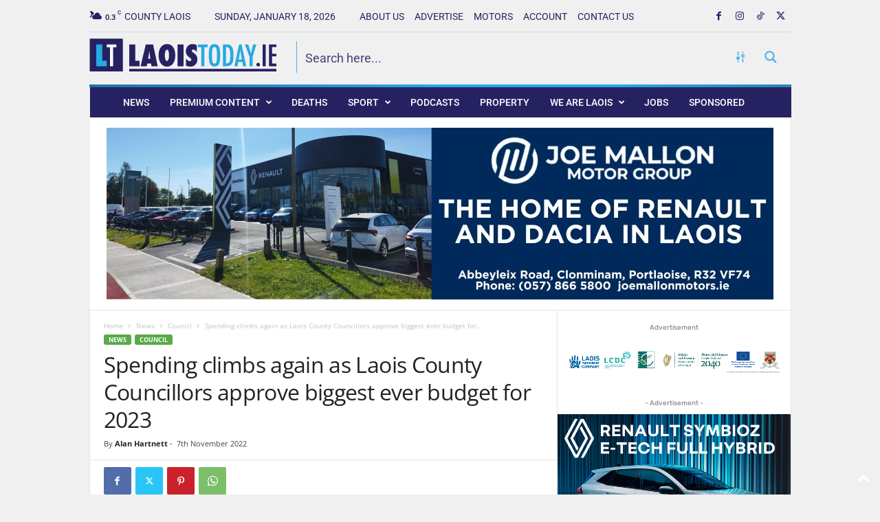

--- FILE ---
content_type: text/html; charset=utf-8
request_url: https://www.google.com/recaptcha/api2/anchor?ar=1&k=6LcPv4sUAAAAALR9CXb64Z9erJmX1plximt68XI2&co=aHR0cHM6Ly93d3cubGFvaXN0b2RheS5pZTo0NDM.&hl=en&v=PoyoqOPhxBO7pBk68S4YbpHZ&size=invisible&anchor-ms=20000&execute-ms=30000&cb=dlh83kdlr1vi
body_size: 48812
content:
<!DOCTYPE HTML><html dir="ltr" lang="en"><head><meta http-equiv="Content-Type" content="text/html; charset=UTF-8">
<meta http-equiv="X-UA-Compatible" content="IE=edge">
<title>reCAPTCHA</title>
<style type="text/css">
/* cyrillic-ext */
@font-face {
  font-family: 'Roboto';
  font-style: normal;
  font-weight: 400;
  font-stretch: 100%;
  src: url(//fonts.gstatic.com/s/roboto/v48/KFO7CnqEu92Fr1ME7kSn66aGLdTylUAMa3GUBHMdazTgWw.woff2) format('woff2');
  unicode-range: U+0460-052F, U+1C80-1C8A, U+20B4, U+2DE0-2DFF, U+A640-A69F, U+FE2E-FE2F;
}
/* cyrillic */
@font-face {
  font-family: 'Roboto';
  font-style: normal;
  font-weight: 400;
  font-stretch: 100%;
  src: url(//fonts.gstatic.com/s/roboto/v48/KFO7CnqEu92Fr1ME7kSn66aGLdTylUAMa3iUBHMdazTgWw.woff2) format('woff2');
  unicode-range: U+0301, U+0400-045F, U+0490-0491, U+04B0-04B1, U+2116;
}
/* greek-ext */
@font-face {
  font-family: 'Roboto';
  font-style: normal;
  font-weight: 400;
  font-stretch: 100%;
  src: url(//fonts.gstatic.com/s/roboto/v48/KFO7CnqEu92Fr1ME7kSn66aGLdTylUAMa3CUBHMdazTgWw.woff2) format('woff2');
  unicode-range: U+1F00-1FFF;
}
/* greek */
@font-face {
  font-family: 'Roboto';
  font-style: normal;
  font-weight: 400;
  font-stretch: 100%;
  src: url(//fonts.gstatic.com/s/roboto/v48/KFO7CnqEu92Fr1ME7kSn66aGLdTylUAMa3-UBHMdazTgWw.woff2) format('woff2');
  unicode-range: U+0370-0377, U+037A-037F, U+0384-038A, U+038C, U+038E-03A1, U+03A3-03FF;
}
/* math */
@font-face {
  font-family: 'Roboto';
  font-style: normal;
  font-weight: 400;
  font-stretch: 100%;
  src: url(//fonts.gstatic.com/s/roboto/v48/KFO7CnqEu92Fr1ME7kSn66aGLdTylUAMawCUBHMdazTgWw.woff2) format('woff2');
  unicode-range: U+0302-0303, U+0305, U+0307-0308, U+0310, U+0312, U+0315, U+031A, U+0326-0327, U+032C, U+032F-0330, U+0332-0333, U+0338, U+033A, U+0346, U+034D, U+0391-03A1, U+03A3-03A9, U+03B1-03C9, U+03D1, U+03D5-03D6, U+03F0-03F1, U+03F4-03F5, U+2016-2017, U+2034-2038, U+203C, U+2040, U+2043, U+2047, U+2050, U+2057, U+205F, U+2070-2071, U+2074-208E, U+2090-209C, U+20D0-20DC, U+20E1, U+20E5-20EF, U+2100-2112, U+2114-2115, U+2117-2121, U+2123-214F, U+2190, U+2192, U+2194-21AE, U+21B0-21E5, U+21F1-21F2, U+21F4-2211, U+2213-2214, U+2216-22FF, U+2308-230B, U+2310, U+2319, U+231C-2321, U+2336-237A, U+237C, U+2395, U+239B-23B7, U+23D0, U+23DC-23E1, U+2474-2475, U+25AF, U+25B3, U+25B7, U+25BD, U+25C1, U+25CA, U+25CC, U+25FB, U+266D-266F, U+27C0-27FF, U+2900-2AFF, U+2B0E-2B11, U+2B30-2B4C, U+2BFE, U+3030, U+FF5B, U+FF5D, U+1D400-1D7FF, U+1EE00-1EEFF;
}
/* symbols */
@font-face {
  font-family: 'Roboto';
  font-style: normal;
  font-weight: 400;
  font-stretch: 100%;
  src: url(//fonts.gstatic.com/s/roboto/v48/KFO7CnqEu92Fr1ME7kSn66aGLdTylUAMaxKUBHMdazTgWw.woff2) format('woff2');
  unicode-range: U+0001-000C, U+000E-001F, U+007F-009F, U+20DD-20E0, U+20E2-20E4, U+2150-218F, U+2190, U+2192, U+2194-2199, U+21AF, U+21E6-21F0, U+21F3, U+2218-2219, U+2299, U+22C4-22C6, U+2300-243F, U+2440-244A, U+2460-24FF, U+25A0-27BF, U+2800-28FF, U+2921-2922, U+2981, U+29BF, U+29EB, U+2B00-2BFF, U+4DC0-4DFF, U+FFF9-FFFB, U+10140-1018E, U+10190-1019C, U+101A0, U+101D0-101FD, U+102E0-102FB, U+10E60-10E7E, U+1D2C0-1D2D3, U+1D2E0-1D37F, U+1F000-1F0FF, U+1F100-1F1AD, U+1F1E6-1F1FF, U+1F30D-1F30F, U+1F315, U+1F31C, U+1F31E, U+1F320-1F32C, U+1F336, U+1F378, U+1F37D, U+1F382, U+1F393-1F39F, U+1F3A7-1F3A8, U+1F3AC-1F3AF, U+1F3C2, U+1F3C4-1F3C6, U+1F3CA-1F3CE, U+1F3D4-1F3E0, U+1F3ED, U+1F3F1-1F3F3, U+1F3F5-1F3F7, U+1F408, U+1F415, U+1F41F, U+1F426, U+1F43F, U+1F441-1F442, U+1F444, U+1F446-1F449, U+1F44C-1F44E, U+1F453, U+1F46A, U+1F47D, U+1F4A3, U+1F4B0, U+1F4B3, U+1F4B9, U+1F4BB, U+1F4BF, U+1F4C8-1F4CB, U+1F4D6, U+1F4DA, U+1F4DF, U+1F4E3-1F4E6, U+1F4EA-1F4ED, U+1F4F7, U+1F4F9-1F4FB, U+1F4FD-1F4FE, U+1F503, U+1F507-1F50B, U+1F50D, U+1F512-1F513, U+1F53E-1F54A, U+1F54F-1F5FA, U+1F610, U+1F650-1F67F, U+1F687, U+1F68D, U+1F691, U+1F694, U+1F698, U+1F6AD, U+1F6B2, U+1F6B9-1F6BA, U+1F6BC, U+1F6C6-1F6CF, U+1F6D3-1F6D7, U+1F6E0-1F6EA, U+1F6F0-1F6F3, U+1F6F7-1F6FC, U+1F700-1F7FF, U+1F800-1F80B, U+1F810-1F847, U+1F850-1F859, U+1F860-1F887, U+1F890-1F8AD, U+1F8B0-1F8BB, U+1F8C0-1F8C1, U+1F900-1F90B, U+1F93B, U+1F946, U+1F984, U+1F996, U+1F9E9, U+1FA00-1FA6F, U+1FA70-1FA7C, U+1FA80-1FA89, U+1FA8F-1FAC6, U+1FACE-1FADC, U+1FADF-1FAE9, U+1FAF0-1FAF8, U+1FB00-1FBFF;
}
/* vietnamese */
@font-face {
  font-family: 'Roboto';
  font-style: normal;
  font-weight: 400;
  font-stretch: 100%;
  src: url(//fonts.gstatic.com/s/roboto/v48/KFO7CnqEu92Fr1ME7kSn66aGLdTylUAMa3OUBHMdazTgWw.woff2) format('woff2');
  unicode-range: U+0102-0103, U+0110-0111, U+0128-0129, U+0168-0169, U+01A0-01A1, U+01AF-01B0, U+0300-0301, U+0303-0304, U+0308-0309, U+0323, U+0329, U+1EA0-1EF9, U+20AB;
}
/* latin-ext */
@font-face {
  font-family: 'Roboto';
  font-style: normal;
  font-weight: 400;
  font-stretch: 100%;
  src: url(//fonts.gstatic.com/s/roboto/v48/KFO7CnqEu92Fr1ME7kSn66aGLdTylUAMa3KUBHMdazTgWw.woff2) format('woff2');
  unicode-range: U+0100-02BA, U+02BD-02C5, U+02C7-02CC, U+02CE-02D7, U+02DD-02FF, U+0304, U+0308, U+0329, U+1D00-1DBF, U+1E00-1E9F, U+1EF2-1EFF, U+2020, U+20A0-20AB, U+20AD-20C0, U+2113, U+2C60-2C7F, U+A720-A7FF;
}
/* latin */
@font-face {
  font-family: 'Roboto';
  font-style: normal;
  font-weight: 400;
  font-stretch: 100%;
  src: url(//fonts.gstatic.com/s/roboto/v48/KFO7CnqEu92Fr1ME7kSn66aGLdTylUAMa3yUBHMdazQ.woff2) format('woff2');
  unicode-range: U+0000-00FF, U+0131, U+0152-0153, U+02BB-02BC, U+02C6, U+02DA, U+02DC, U+0304, U+0308, U+0329, U+2000-206F, U+20AC, U+2122, U+2191, U+2193, U+2212, U+2215, U+FEFF, U+FFFD;
}
/* cyrillic-ext */
@font-face {
  font-family: 'Roboto';
  font-style: normal;
  font-weight: 500;
  font-stretch: 100%;
  src: url(//fonts.gstatic.com/s/roboto/v48/KFO7CnqEu92Fr1ME7kSn66aGLdTylUAMa3GUBHMdazTgWw.woff2) format('woff2');
  unicode-range: U+0460-052F, U+1C80-1C8A, U+20B4, U+2DE0-2DFF, U+A640-A69F, U+FE2E-FE2F;
}
/* cyrillic */
@font-face {
  font-family: 'Roboto';
  font-style: normal;
  font-weight: 500;
  font-stretch: 100%;
  src: url(//fonts.gstatic.com/s/roboto/v48/KFO7CnqEu92Fr1ME7kSn66aGLdTylUAMa3iUBHMdazTgWw.woff2) format('woff2');
  unicode-range: U+0301, U+0400-045F, U+0490-0491, U+04B0-04B1, U+2116;
}
/* greek-ext */
@font-face {
  font-family: 'Roboto';
  font-style: normal;
  font-weight: 500;
  font-stretch: 100%;
  src: url(//fonts.gstatic.com/s/roboto/v48/KFO7CnqEu92Fr1ME7kSn66aGLdTylUAMa3CUBHMdazTgWw.woff2) format('woff2');
  unicode-range: U+1F00-1FFF;
}
/* greek */
@font-face {
  font-family: 'Roboto';
  font-style: normal;
  font-weight: 500;
  font-stretch: 100%;
  src: url(//fonts.gstatic.com/s/roboto/v48/KFO7CnqEu92Fr1ME7kSn66aGLdTylUAMa3-UBHMdazTgWw.woff2) format('woff2');
  unicode-range: U+0370-0377, U+037A-037F, U+0384-038A, U+038C, U+038E-03A1, U+03A3-03FF;
}
/* math */
@font-face {
  font-family: 'Roboto';
  font-style: normal;
  font-weight: 500;
  font-stretch: 100%;
  src: url(//fonts.gstatic.com/s/roboto/v48/KFO7CnqEu92Fr1ME7kSn66aGLdTylUAMawCUBHMdazTgWw.woff2) format('woff2');
  unicode-range: U+0302-0303, U+0305, U+0307-0308, U+0310, U+0312, U+0315, U+031A, U+0326-0327, U+032C, U+032F-0330, U+0332-0333, U+0338, U+033A, U+0346, U+034D, U+0391-03A1, U+03A3-03A9, U+03B1-03C9, U+03D1, U+03D5-03D6, U+03F0-03F1, U+03F4-03F5, U+2016-2017, U+2034-2038, U+203C, U+2040, U+2043, U+2047, U+2050, U+2057, U+205F, U+2070-2071, U+2074-208E, U+2090-209C, U+20D0-20DC, U+20E1, U+20E5-20EF, U+2100-2112, U+2114-2115, U+2117-2121, U+2123-214F, U+2190, U+2192, U+2194-21AE, U+21B0-21E5, U+21F1-21F2, U+21F4-2211, U+2213-2214, U+2216-22FF, U+2308-230B, U+2310, U+2319, U+231C-2321, U+2336-237A, U+237C, U+2395, U+239B-23B7, U+23D0, U+23DC-23E1, U+2474-2475, U+25AF, U+25B3, U+25B7, U+25BD, U+25C1, U+25CA, U+25CC, U+25FB, U+266D-266F, U+27C0-27FF, U+2900-2AFF, U+2B0E-2B11, U+2B30-2B4C, U+2BFE, U+3030, U+FF5B, U+FF5D, U+1D400-1D7FF, U+1EE00-1EEFF;
}
/* symbols */
@font-face {
  font-family: 'Roboto';
  font-style: normal;
  font-weight: 500;
  font-stretch: 100%;
  src: url(//fonts.gstatic.com/s/roboto/v48/KFO7CnqEu92Fr1ME7kSn66aGLdTylUAMaxKUBHMdazTgWw.woff2) format('woff2');
  unicode-range: U+0001-000C, U+000E-001F, U+007F-009F, U+20DD-20E0, U+20E2-20E4, U+2150-218F, U+2190, U+2192, U+2194-2199, U+21AF, U+21E6-21F0, U+21F3, U+2218-2219, U+2299, U+22C4-22C6, U+2300-243F, U+2440-244A, U+2460-24FF, U+25A0-27BF, U+2800-28FF, U+2921-2922, U+2981, U+29BF, U+29EB, U+2B00-2BFF, U+4DC0-4DFF, U+FFF9-FFFB, U+10140-1018E, U+10190-1019C, U+101A0, U+101D0-101FD, U+102E0-102FB, U+10E60-10E7E, U+1D2C0-1D2D3, U+1D2E0-1D37F, U+1F000-1F0FF, U+1F100-1F1AD, U+1F1E6-1F1FF, U+1F30D-1F30F, U+1F315, U+1F31C, U+1F31E, U+1F320-1F32C, U+1F336, U+1F378, U+1F37D, U+1F382, U+1F393-1F39F, U+1F3A7-1F3A8, U+1F3AC-1F3AF, U+1F3C2, U+1F3C4-1F3C6, U+1F3CA-1F3CE, U+1F3D4-1F3E0, U+1F3ED, U+1F3F1-1F3F3, U+1F3F5-1F3F7, U+1F408, U+1F415, U+1F41F, U+1F426, U+1F43F, U+1F441-1F442, U+1F444, U+1F446-1F449, U+1F44C-1F44E, U+1F453, U+1F46A, U+1F47D, U+1F4A3, U+1F4B0, U+1F4B3, U+1F4B9, U+1F4BB, U+1F4BF, U+1F4C8-1F4CB, U+1F4D6, U+1F4DA, U+1F4DF, U+1F4E3-1F4E6, U+1F4EA-1F4ED, U+1F4F7, U+1F4F9-1F4FB, U+1F4FD-1F4FE, U+1F503, U+1F507-1F50B, U+1F50D, U+1F512-1F513, U+1F53E-1F54A, U+1F54F-1F5FA, U+1F610, U+1F650-1F67F, U+1F687, U+1F68D, U+1F691, U+1F694, U+1F698, U+1F6AD, U+1F6B2, U+1F6B9-1F6BA, U+1F6BC, U+1F6C6-1F6CF, U+1F6D3-1F6D7, U+1F6E0-1F6EA, U+1F6F0-1F6F3, U+1F6F7-1F6FC, U+1F700-1F7FF, U+1F800-1F80B, U+1F810-1F847, U+1F850-1F859, U+1F860-1F887, U+1F890-1F8AD, U+1F8B0-1F8BB, U+1F8C0-1F8C1, U+1F900-1F90B, U+1F93B, U+1F946, U+1F984, U+1F996, U+1F9E9, U+1FA00-1FA6F, U+1FA70-1FA7C, U+1FA80-1FA89, U+1FA8F-1FAC6, U+1FACE-1FADC, U+1FADF-1FAE9, U+1FAF0-1FAF8, U+1FB00-1FBFF;
}
/* vietnamese */
@font-face {
  font-family: 'Roboto';
  font-style: normal;
  font-weight: 500;
  font-stretch: 100%;
  src: url(//fonts.gstatic.com/s/roboto/v48/KFO7CnqEu92Fr1ME7kSn66aGLdTylUAMa3OUBHMdazTgWw.woff2) format('woff2');
  unicode-range: U+0102-0103, U+0110-0111, U+0128-0129, U+0168-0169, U+01A0-01A1, U+01AF-01B0, U+0300-0301, U+0303-0304, U+0308-0309, U+0323, U+0329, U+1EA0-1EF9, U+20AB;
}
/* latin-ext */
@font-face {
  font-family: 'Roboto';
  font-style: normal;
  font-weight: 500;
  font-stretch: 100%;
  src: url(//fonts.gstatic.com/s/roboto/v48/KFO7CnqEu92Fr1ME7kSn66aGLdTylUAMa3KUBHMdazTgWw.woff2) format('woff2');
  unicode-range: U+0100-02BA, U+02BD-02C5, U+02C7-02CC, U+02CE-02D7, U+02DD-02FF, U+0304, U+0308, U+0329, U+1D00-1DBF, U+1E00-1E9F, U+1EF2-1EFF, U+2020, U+20A0-20AB, U+20AD-20C0, U+2113, U+2C60-2C7F, U+A720-A7FF;
}
/* latin */
@font-face {
  font-family: 'Roboto';
  font-style: normal;
  font-weight: 500;
  font-stretch: 100%;
  src: url(//fonts.gstatic.com/s/roboto/v48/KFO7CnqEu92Fr1ME7kSn66aGLdTylUAMa3yUBHMdazQ.woff2) format('woff2');
  unicode-range: U+0000-00FF, U+0131, U+0152-0153, U+02BB-02BC, U+02C6, U+02DA, U+02DC, U+0304, U+0308, U+0329, U+2000-206F, U+20AC, U+2122, U+2191, U+2193, U+2212, U+2215, U+FEFF, U+FFFD;
}
/* cyrillic-ext */
@font-face {
  font-family: 'Roboto';
  font-style: normal;
  font-weight: 900;
  font-stretch: 100%;
  src: url(//fonts.gstatic.com/s/roboto/v48/KFO7CnqEu92Fr1ME7kSn66aGLdTylUAMa3GUBHMdazTgWw.woff2) format('woff2');
  unicode-range: U+0460-052F, U+1C80-1C8A, U+20B4, U+2DE0-2DFF, U+A640-A69F, U+FE2E-FE2F;
}
/* cyrillic */
@font-face {
  font-family: 'Roboto';
  font-style: normal;
  font-weight: 900;
  font-stretch: 100%;
  src: url(//fonts.gstatic.com/s/roboto/v48/KFO7CnqEu92Fr1ME7kSn66aGLdTylUAMa3iUBHMdazTgWw.woff2) format('woff2');
  unicode-range: U+0301, U+0400-045F, U+0490-0491, U+04B0-04B1, U+2116;
}
/* greek-ext */
@font-face {
  font-family: 'Roboto';
  font-style: normal;
  font-weight: 900;
  font-stretch: 100%;
  src: url(//fonts.gstatic.com/s/roboto/v48/KFO7CnqEu92Fr1ME7kSn66aGLdTylUAMa3CUBHMdazTgWw.woff2) format('woff2');
  unicode-range: U+1F00-1FFF;
}
/* greek */
@font-face {
  font-family: 'Roboto';
  font-style: normal;
  font-weight: 900;
  font-stretch: 100%;
  src: url(//fonts.gstatic.com/s/roboto/v48/KFO7CnqEu92Fr1ME7kSn66aGLdTylUAMa3-UBHMdazTgWw.woff2) format('woff2');
  unicode-range: U+0370-0377, U+037A-037F, U+0384-038A, U+038C, U+038E-03A1, U+03A3-03FF;
}
/* math */
@font-face {
  font-family: 'Roboto';
  font-style: normal;
  font-weight: 900;
  font-stretch: 100%;
  src: url(//fonts.gstatic.com/s/roboto/v48/KFO7CnqEu92Fr1ME7kSn66aGLdTylUAMawCUBHMdazTgWw.woff2) format('woff2');
  unicode-range: U+0302-0303, U+0305, U+0307-0308, U+0310, U+0312, U+0315, U+031A, U+0326-0327, U+032C, U+032F-0330, U+0332-0333, U+0338, U+033A, U+0346, U+034D, U+0391-03A1, U+03A3-03A9, U+03B1-03C9, U+03D1, U+03D5-03D6, U+03F0-03F1, U+03F4-03F5, U+2016-2017, U+2034-2038, U+203C, U+2040, U+2043, U+2047, U+2050, U+2057, U+205F, U+2070-2071, U+2074-208E, U+2090-209C, U+20D0-20DC, U+20E1, U+20E5-20EF, U+2100-2112, U+2114-2115, U+2117-2121, U+2123-214F, U+2190, U+2192, U+2194-21AE, U+21B0-21E5, U+21F1-21F2, U+21F4-2211, U+2213-2214, U+2216-22FF, U+2308-230B, U+2310, U+2319, U+231C-2321, U+2336-237A, U+237C, U+2395, U+239B-23B7, U+23D0, U+23DC-23E1, U+2474-2475, U+25AF, U+25B3, U+25B7, U+25BD, U+25C1, U+25CA, U+25CC, U+25FB, U+266D-266F, U+27C0-27FF, U+2900-2AFF, U+2B0E-2B11, U+2B30-2B4C, U+2BFE, U+3030, U+FF5B, U+FF5D, U+1D400-1D7FF, U+1EE00-1EEFF;
}
/* symbols */
@font-face {
  font-family: 'Roboto';
  font-style: normal;
  font-weight: 900;
  font-stretch: 100%;
  src: url(//fonts.gstatic.com/s/roboto/v48/KFO7CnqEu92Fr1ME7kSn66aGLdTylUAMaxKUBHMdazTgWw.woff2) format('woff2');
  unicode-range: U+0001-000C, U+000E-001F, U+007F-009F, U+20DD-20E0, U+20E2-20E4, U+2150-218F, U+2190, U+2192, U+2194-2199, U+21AF, U+21E6-21F0, U+21F3, U+2218-2219, U+2299, U+22C4-22C6, U+2300-243F, U+2440-244A, U+2460-24FF, U+25A0-27BF, U+2800-28FF, U+2921-2922, U+2981, U+29BF, U+29EB, U+2B00-2BFF, U+4DC0-4DFF, U+FFF9-FFFB, U+10140-1018E, U+10190-1019C, U+101A0, U+101D0-101FD, U+102E0-102FB, U+10E60-10E7E, U+1D2C0-1D2D3, U+1D2E0-1D37F, U+1F000-1F0FF, U+1F100-1F1AD, U+1F1E6-1F1FF, U+1F30D-1F30F, U+1F315, U+1F31C, U+1F31E, U+1F320-1F32C, U+1F336, U+1F378, U+1F37D, U+1F382, U+1F393-1F39F, U+1F3A7-1F3A8, U+1F3AC-1F3AF, U+1F3C2, U+1F3C4-1F3C6, U+1F3CA-1F3CE, U+1F3D4-1F3E0, U+1F3ED, U+1F3F1-1F3F3, U+1F3F5-1F3F7, U+1F408, U+1F415, U+1F41F, U+1F426, U+1F43F, U+1F441-1F442, U+1F444, U+1F446-1F449, U+1F44C-1F44E, U+1F453, U+1F46A, U+1F47D, U+1F4A3, U+1F4B0, U+1F4B3, U+1F4B9, U+1F4BB, U+1F4BF, U+1F4C8-1F4CB, U+1F4D6, U+1F4DA, U+1F4DF, U+1F4E3-1F4E6, U+1F4EA-1F4ED, U+1F4F7, U+1F4F9-1F4FB, U+1F4FD-1F4FE, U+1F503, U+1F507-1F50B, U+1F50D, U+1F512-1F513, U+1F53E-1F54A, U+1F54F-1F5FA, U+1F610, U+1F650-1F67F, U+1F687, U+1F68D, U+1F691, U+1F694, U+1F698, U+1F6AD, U+1F6B2, U+1F6B9-1F6BA, U+1F6BC, U+1F6C6-1F6CF, U+1F6D3-1F6D7, U+1F6E0-1F6EA, U+1F6F0-1F6F3, U+1F6F7-1F6FC, U+1F700-1F7FF, U+1F800-1F80B, U+1F810-1F847, U+1F850-1F859, U+1F860-1F887, U+1F890-1F8AD, U+1F8B0-1F8BB, U+1F8C0-1F8C1, U+1F900-1F90B, U+1F93B, U+1F946, U+1F984, U+1F996, U+1F9E9, U+1FA00-1FA6F, U+1FA70-1FA7C, U+1FA80-1FA89, U+1FA8F-1FAC6, U+1FACE-1FADC, U+1FADF-1FAE9, U+1FAF0-1FAF8, U+1FB00-1FBFF;
}
/* vietnamese */
@font-face {
  font-family: 'Roboto';
  font-style: normal;
  font-weight: 900;
  font-stretch: 100%;
  src: url(//fonts.gstatic.com/s/roboto/v48/KFO7CnqEu92Fr1ME7kSn66aGLdTylUAMa3OUBHMdazTgWw.woff2) format('woff2');
  unicode-range: U+0102-0103, U+0110-0111, U+0128-0129, U+0168-0169, U+01A0-01A1, U+01AF-01B0, U+0300-0301, U+0303-0304, U+0308-0309, U+0323, U+0329, U+1EA0-1EF9, U+20AB;
}
/* latin-ext */
@font-face {
  font-family: 'Roboto';
  font-style: normal;
  font-weight: 900;
  font-stretch: 100%;
  src: url(//fonts.gstatic.com/s/roboto/v48/KFO7CnqEu92Fr1ME7kSn66aGLdTylUAMa3KUBHMdazTgWw.woff2) format('woff2');
  unicode-range: U+0100-02BA, U+02BD-02C5, U+02C7-02CC, U+02CE-02D7, U+02DD-02FF, U+0304, U+0308, U+0329, U+1D00-1DBF, U+1E00-1E9F, U+1EF2-1EFF, U+2020, U+20A0-20AB, U+20AD-20C0, U+2113, U+2C60-2C7F, U+A720-A7FF;
}
/* latin */
@font-face {
  font-family: 'Roboto';
  font-style: normal;
  font-weight: 900;
  font-stretch: 100%;
  src: url(//fonts.gstatic.com/s/roboto/v48/KFO7CnqEu92Fr1ME7kSn66aGLdTylUAMa3yUBHMdazQ.woff2) format('woff2');
  unicode-range: U+0000-00FF, U+0131, U+0152-0153, U+02BB-02BC, U+02C6, U+02DA, U+02DC, U+0304, U+0308, U+0329, U+2000-206F, U+20AC, U+2122, U+2191, U+2193, U+2212, U+2215, U+FEFF, U+FFFD;
}

</style>
<link rel="stylesheet" type="text/css" href="https://www.gstatic.com/recaptcha/releases/PoyoqOPhxBO7pBk68S4YbpHZ/styles__ltr.css">
<script nonce="avZoDSyZ07O9Zq1S6bSnwQ" type="text/javascript">window['__recaptcha_api'] = 'https://www.google.com/recaptcha/api2/';</script>
<script type="text/javascript" src="https://www.gstatic.com/recaptcha/releases/PoyoqOPhxBO7pBk68S4YbpHZ/recaptcha__en.js" nonce="avZoDSyZ07O9Zq1S6bSnwQ">
      
    </script></head>
<body><div id="rc-anchor-alert" class="rc-anchor-alert"></div>
<input type="hidden" id="recaptcha-token" value="[base64]">
<script type="text/javascript" nonce="avZoDSyZ07O9Zq1S6bSnwQ">
      recaptcha.anchor.Main.init("[\x22ainput\x22,[\x22bgdata\x22,\x22\x22,\[base64]/[base64]/[base64]/[base64]/[base64]/[base64]/[base64]/[base64]/[base64]/[base64]\\u003d\x22,\[base64]\\u003d\\u003d\x22,\x22wrTCszzDijhrCsKsw7PDnsK6wrJpLjjDvxLDnsKFwpRcwrQlw6Vjwr8iwpsVaBDCtRRLZjc0MMKKTHHDqMO3KXXCoXMbAU5yw44hworCoiEhwrIUETDCpTVhw6DDuTVmw5XDh1HDjxU8PsOnw5vDvGU/[base64]/EG4QVz7CpArDqTHDq3bCmMKEEcKAwrvDrSLCi2odw50MA8KuOW/CnsKcw7LCosK1MMKTezRuwrlYwqg6w61lwqUfQcK9Ix03EwplaMOYBUbCgsKrw7pdwrfDuDR6w4gXwrcTwpNqRnJPB1EpIcOJRhPCsEfDn8OeVX9xwrPDmcOFw6UFwrjDo2UbQTgnw7/Cn8K/PsOkPsKyw6h5Q3bCtA3CllNNwqx6CsKIw47DvsKgEcKnSknDicOOScOxDsKBFWzCi8Ovw6jCmBbDqQVowqIoasKIwroAw6HCtMO5CRDCusOKwoEBCTZEw6E2TA1Aw6d1dcOXwrPDocOsa30fCg7DtcKQw5nDhEjCo8OeWsKfKH/DvMKFM1DCuDVcJSVWb8KTwr/[base64]/DsKLRG5Bw7nDvzQbEMKMwpkCwppAw4xvIQ0hYsKlw6ZZNxd8w5p7w47Dmn48VsO2dRkwJHzCtnfDvDNiwrlhw4bDjsO8P8KIaU1AesOZFsO8wrY/wrN/EjnDsDlxD8KfUG7CpTDDucOnwoc1UsK9bMOtwptGwplWw7bDrD1zw4gpwqRdU8OqI1sxw4LCr8KpMhjDsMOXw4p4wr1QwpwRS03DiXzDmmPDlwsEFxt1d8KXNMKcw402MxXDssKLw7DCoMK5AErDgD/[base64]/CrMOfw4PCjMODBWnDtsK/w40Gw4jDiVzCrgcBwovDoEdrwoLCqsOfdsKrw4XDj8KWBx8/[base64]/DtMOUwqzCqCsnwqZZXsKWwqhlSsKsT0xmw7sqwr/[base64]/DvnvCr8KdwpvDpRzDmCcTw60kMFXDqUNew4fDqU3DhjfCl8OBwp7CtcOCDcK8woxuwoE+VVdzBl0cw5JLw4HDp13DgsODw5jCvcKdwqTDj8KYU3VPDzA0L0FfLV/DhsKDwqEyw4YEPsOnOMOAw4HCm8KmK8OYwrHClVcvGMOHBGjCjkECw4HDqx3CkHg4TcOQw7kuw6jDpG9HNhPDqsKUw5FfJMKCw6DDo8OtCMOgw74sLw/Ci2TDrDBKw6LChnVEe8KDMEPDmyptw4FRdcKVLMKsGsKvVmgTwpgOwqFJw60cw6Jjw7fDnS0MUU4XF8KJw5JKFsOQwpDDvcO+O8K+w4jDilZ/LsOARMKQV1PCrypWwptrw4zCk1xIdCdEw6TCqV4JwpRNMcOqC8OCKwohPxpkwpLCmlJSwpvCgGHCrEXDtcKMU1/CvX1zNcO0w4JSw70TBsOSMUUqWcOdVcKqw5pRw4kBMCJbVcOQw4HCtcODCsK1EivCrMKVMcKywrjDjMONw7Q9w7DDv8OEwp1iAhA/wpvDocOVaFrDjsOIfsOGwoQsc8OLXWFGSQ7DqcKNDcKQwoXClsO8cFHCpAPDrVvCghBLW8OvJ8OPwrbDgcOdwpJswo9qXUxsHMOFwpUyN8OveRzCrcKWXHTDiSkTUk5OC3nCmsKcwqYKJx/DhsKiU0rDtAHCtsKzw7FQBMOqwprCtsKmRcOVEXvDiMKJwpMQwpvCnMKSw47Cjm3CnE8iw5wLwpgfw5DChMKbw7DDksOERsK9O8Ozw7BXwrXDvMKqw4F+w4LCvStsF8K1NcO4R3nCt8KEEVzDkMOIw4stw7Rbw5E0Y8OvOsKRw682wo/CjG3DvsK3wozChMOJGzM8w65VR8KNVsKIQsKiRMOPcyvCjyQAw6LDgsOJw6/Cl3Y2YcKBf342YMOzw6hWwqZYGB3Dpg5Ww4xNw6HCrMKTw7kWBcOuwovCqcO9d3jCkcKuwp0iwoZDwp9CNsOzwq4ww5FLVwvDrUDDqMKmwqBywp0zw6XDmcO7FsKGUQDDs8OxIMOtB2zCnsKONiLDgHhPZRPDmADCu1YCWMO6F8K/wobDo8K6YsOqwqM1w7MGdWEOwo0aw5DCocK2e8KEw49nw7YwP8KWwrDCg8O1w6kXEsKVw5R6wrjClXnCgsOLw6nCsMKnw71sOsK0WcKUwrPDnxvCh8KQwqA/Mi5QclPClMKoTUUiHsKtc1LCv8OTwpPDnh9Xw7PDglfCmlvCukNILcOTwpTCsXNHwrLCszRewrLCkmHCmMKkPGEnwqrCmMKVw4/[base64]/EEYtwqHDtnUlQ0V9GTrDgUHDrx51dT/[base64]/CmMKkw7rCnAnDrx/CksOrIxN/NcOXw6xxwoXCgcOdwpJuw6Rww61yY8OFwq3CqMKVC1XDlcOvwqw2w4fCig0Iw6/DiMKxKEIbfT/Cs3ljbcObSUTDl8KVwr7CvHLCmMOaw6zCl8K3woA0T8KKdcK6B8OfwrjDlGRwwpdAwr7DtDoDHMOZYcKVImvCjXE8ZcKCwqDDisOkTT4GJkvCnGvCpzzCqUEjOcOeZcO/[base64]/[base64]/[base64]/[base64]/Y8KGOXMMwrh+w6AGw6PClDItccK/w4FSwq/[base64]/Dr8Ktw4s2w7l/QlgqCE8eXMOGeH/DvMKHXsK2w5V2IV1xw4l+BcO8XcK1b8Ozwp8YwrZrBMOOwrV/[base64]/CscKnHcOPEsOTDWx8H8KTwqfDpMOgw5N/DsOFXMKyJsO8CMKrw68cwq4Nwq7Cjm4Uw5/[base64]/[base64]/[base64]/DjsKpK8O2w4HDkcOSax8vCH/DisOXwqoMw5lnwqPDmhfCmsKtwpViwrfCkXnCh8OeOjoEKFPDvMOxAzNVwqrDkirCpMKfw5tuAAErwoAYdsK6AMOLw4UwwqsCRcKfw6nCtsOkI8KQwoY1ER7DsyhzM8KfJAbDp0J4wrvDjCZUwqdRFMK/XGrCnxfDu8ODTlbCjnUJw51ae8KTJcKVenAIQgPCuULCksK1T2fCmXnCvjsHBcKpw4wFw6jCksKVSHFOKVc6AMOOw57DrMOJwrDDpnZnw7xJSU/CkMOQIUbDh8Oxwok8AsOcwrbCoDAjdcKrPUnDmAvClcKUfm1Uw7tCXXfDqCxWwpzCiSTCg05Xw7xcw7bDiUNWVMOXd8KSw5IKwoEWwpU0wqLDlMKUw7TDgD/Dk8OAYQjDr8KTLMK3aEXDlhEtwp0lIcKZwr7ChMOGw5lewq5Nwro8RRfDiGjCuywIw4PDocOtbsOuCHwxwrYGwoPCq8K4woLCr8KKw4PCtcK4wqBew6o0XTAHwrhxccOFw4jCqgUjNk8KU8Okw63Dn8OCM0fDhlDDphRrRMKPw6/CjMOYwpHCp0c4wq3CgMO5XsKiwoMaLg3CvMO6QigcwrfDhhTDvSB1wr5jHXB5F37DgFPDmMK7PCPDjsKMwqkNYMOlwq/DmsO9w4XCrcKxwq3Dl0nCmFrDosOXc17DtcKfUwHDpMOIwqHCpHrDscKPHhDDrsKVZMOFwpXCjxLDkw1Yw7AaIm7ChsOeIsKjdMKtZ8OUeMKewqpyd1vCmQTDpMKhNcOMw7PCkSrCvHMsw4PCm8OUw5zCh8KnJibCp8Kxw7s0Kl/CmsKsAHByVlPDlMKXQDdOcsKxBMOEcMKfw4DCisOMT8OBRsOVw54GeFfDv8OVwrfClMKNw5lXw4LCjStUNMOBPDTChcOkeQV9wqpgw6d9KMK9wqMGw75dwoPCnUrDr8K8WsKPwpZ5wr9/[base64]/[base64]/DnnHCoMO1Eko0wr0swrEQwrZdC3krwot3wpnDuVFYW8O8bsKkw5h2TWlkGHLCvEAvw4XDtz7DsMKhMBrDnMKLNMK/w5TDtcK/[base64]/[base64]/ClBbDslzCgcOhwofDvFBRwpINwojCkcOzeMKfZcO1J2Zjen8qKcOLwoM+w6cFeGsFTcOPK3APIkHCuTl5dcK2KwwAAcKmNH3DhXHCn14bw6NJw6/Cp8OQw598wrnDjR0aIxxnwpnChMOww6/ChEHDognDqcOEwqFuw5/CnB9rwqbCvQLDsMK/[base64]/CtF7CqcKWwrsie2FDOlYQwonDvcOHXxLDix5BU8Otw6pHw7YRw7dXHGrCl8O3OF/CssKsLMOsw7HDgzBiw7nDvERlwqRkwpPDqiHDu8Omwo53LMKOwrDDk8OWw63CtcK9w5puPALDpzlXbMOSwrXCuMK/w53Dj8KEw7DCqsKmLMOCTkzCssO/woAxIHBJDMOJE0rCg8KkwqTChcORSMKVwqnDqEHDj8KEwovDoEpiw77CvMO/OsOTNsOQaUtxC8KwXD5yDSHCsXAuw7FbISIgBcOKw4fDvHPDuATDmcOrBMOURMOWwqLCnMKRw6/CkzUkw7VLw68JEH80wpbDvcK2JWY0TMKXwqoBWsO4wrPCs3bDusO2FsKIKsKFW8KUccK1wo1LwqFxwp9Lw6tawrEXbyDDgAzClHtEw7MAw60IOBHCi8KrwoPCgsOBKmTCtzvDi8OmwpTCsBgWw7zDpcKcaMKbQsOow6/[base64]/CpsOCwoIBUsO/[base64]/[base64]/wrR5METCl8OSWH45w63CpUDCksOjw63DonnDkkLCnMKtUWhiL8OJw6MAChXDsMKlwrICCVDCqMK+SsKJHRo+NMOsaThlPMKbR8K+I14gZcK8w5jDksKmScK+QQpYw4vDozJWw6rDjT/[base64]/w4QSwoYCRQjCuDZUw7FPaMOqQMO6V8K9w4BfFcKkfsKlw5fCjcOETcOZw6XCrU0ScyTCsFbDhB7CrsK7wrR8woIFwrcLKMKxwp9sw5lCEE/Dl8O1wr3Cp8OQwrjDucOHwrfDpWXCnMOvw6VBw6sow5bDs0/CoRnCryEoQcKlw4hBw4LDvzrDh0jCtBMqE0LDvFjDj30Ow7UidEfCusOXw63Dq8OZwp1TH8OGBcOKJcKZf8KOwogmw7IYI8Oxw4Yuwq/DviUSCsKHdsK5GMKNLlnCssK+FRHCsMKOwpDCgnLCnF8WTcOwwrjCkxkMUS1vwr3Cg8ORwoU+w7ISwrXChx84w4nDhsKowqkVA2zDicKgOEZyC2bDnMKew4lPw4x0FcKvTmfCm1diTsKgw5nDkkdjNR0Ew7fDiBB4wo03wo3Cn2/ChFRkP8OeW1nCgMKLwqg/fCfDhTrCqhNRwoLDusKIUcOqw5hfw4rCmsKmXVYWAsOqw7TCmMKPV8O5USvDmWczQMK6w6HCrSIfw78twqALfE3DjsKHfxDDrFhRecOLwp4laU3ChW7DtcKlw4fDpDjCnMKIwpVrwozDhgZvJW4xHVNyw78Fw7DCiDTChATCs2R1w79/[base64]/[base64]/CnsKJcx7DmsKRw7/DpjF7wqHCscONw6Uow4/CmMKKw6rCpsKBacK/[base64]/ChnbChsOhBsOlw502J8Ocw6zDkHDDlEXCuznDhMKRDUUmwp5pwobCoHvDlDVZw6NkAhEOIcK8FcOsw6nCmcOkRFrDi8KURMOdwoFXasKIw6Esw6DDtEQIY8KmJS1EDcKvwoYhwozCqB/CvWppNyPDmcKRwrckwqXDmVzCh8Ouw6diw7xTMQzCoyFtwrnDtMKHFsKcw4JEw6BqV8KoVEssw6zCvQ7DrsOZw510cUMySELCumLCrB0Rwq/DoUzCoMOienTDl8K9an3CocKgDWdIw77DmMOKwq3Dr8KnI1IcUcOdw4ZJF0x8wqQQP8Kbc8K1w5RIe8KxCDs8fMObCcKOw73CmMOmw4VqRsKVJhvCoMOoOBXCvMKRw7jCnHvDu8Kjcmh6ScOMw7zCrSgjw7/Co8KdXsOvw6EFSsOxSmHCusKawrHCuTvCviQywoMtT0lcwq7ChhJMw6thw5HCncO8w4bDn8O9C0gWwoUwwo0DEsK5fRLCnyPCu1gdw4/CncKcHcKNYmt7wpRFwrvDvjAXdUJcKTNxwqbCqsKmHMO5w6rCvsK5KDgHLBBGCyPCoQ3DhsKccHnClcK5M8KPScKjw6kBw7oYwq7CkFxtDsOswoMQB8O1w7DCncOyEMOPeFLCisO/CwzCk8K/P8O+w4bCkXXCmMO6woPDrW7CplPCvlHDg2ovwppbwoUKV8OSw6UoWFYiwqjDlCHCsMKWZcKNNk7DjcKZw4HCplsLwp8TW8OFwq4swoNYd8O0bMO4wo1iEWMCGMOAw5daRMOGw5vCpcO/NcK+HsOWwqTCt2kyDg0JwpliU1jDvHjDvHJNwo3DvkVfScOcw4LDmcOKwp94woXClE5DIcKAWsKcwoVaw5/CocOGw7vCkMOlw7jCl8OqMXPCug8lasKzNg1KNMOAEsKIworDvMOsRQ/Cvl3DnSLCvE5BwptHwoxACcOiw6vDq2Q5Y35gw7MABg15wpHCiHFhw58nw7tLw6VEC8OfPS8Pwr/CtGXCpcOcw6nDt8O9w5UUfBfCqEBhw6DCusO7wqIDwq8owrPDlkvDrUrChcO1e8Kgw6wSfzppecOlVcKzbyVidX5bcsOHGsO4ccKJw6heFCt3wp/DrcOHcMOQOcOMwrLCvsO5w6rCqknDj1oqWMOaUMKLEMO+FsOZKcKZw7E+wqUTwrvDv8OkaxgTZcKrw77DoXTDg3lHIcKtPhsDWAnDpTwABX7CiTnDpsO3w7/CsXBawovCnWMFbGtYZcKvwps6wpAHw6hyJjTCi0ADw45zWWjDux7DgE/Ct8K8w7DCt3FLI8OAw5TDqsOzKHYqeX9Ewoo6YsOewoLCuHxmwq5RWAgIw5VOw47Dhx1ffztww7BFNsOYBMKEwojDocKww6J2w4HClgvDn8OUwoUDZcKfwqRtw6twK09bw5UJYcKFNDXDm8ODMMO+UsK3esOaFsKhUBXDvsK/UMOLwqQjMRF1wqXCmAHCpRDCnsOeRCPDsWtywrhbKsOqwog5wq0beMKHHsOUIy4yGy1Tw6gaw4XDqh7DrBkzw7zCnsOsSzdlTcKiwr/DkkB5w4BEW8O0w6/DhcKOwqbCiVTCvlluUXwiaMK/A8KkZcOmZ8Kqwq9Kwrl9w7YUX8Kbw4xSBcOLdnFya8O+wo07w5PCmAgSbiFMwpBqwrTCqGp5wp/Dv8OpSywdMsKtHk/Cs0jCrMKNdcOeLkjCtmjCisKLfcKewp9LwojCisOZM0LCk8OwTXxFw7xzZhrDtkzCnibDqEfDtUMww60Aw790w5d/w4IBw5rDjcOUY8K7B8KEwqPDmsO/w45cOcKWDFvDisOfw7rCl8OUwoMCMXvCiF/CtMO4BDgCw4PDn8KTEhDClAzDqC4Xw5nCpcOxOxlOTxw4woc8w4PCuTkaw7JleMORwpIdw5ERwpfCgShKw4BCwpbDgFVpIMKnLcOhFjvCl2p1RcOCwpx6wp3DmDxRwpwKwr8MQcOnw5duw5TDn8KJwollcQ7CqA7DtcKvak/[base64]/DkUnDn10qDCHCgEzDpm5LVsO9w5oNwohEwo0+wpdWw4RtfcOwHD3Dlm0hBcKFw68OWRJYwo5gNMK0w7Zjw4rDscOOwrZBK8OpwroBUcKhwo/DtMKkw47Cljd3wrzChC0bK8K5d8KfA8KJwpZgwq55wpp5ZEfCu8OOLHPClMO2JV1CwpvDqQ8FdAjCmcOUw6ghw60wHDBtKMORw7LDnDzDi8OkMMOQa8KmXsKkR17Ch8KzwqjCqB18wrHDrcK7w4fDoSpiw6vDl8O7wrRVwpBUw6PDvE8/JkfCtMOERsOTw7RWw57DmBTCp1AZw5pNw4PCqTXDryRPBMOLE3bCl8K9DxfDsDA8IMKlwpTDjMK+A8KvO3dQw6NTJMKHw73Cm8KswqXChMKsXRg3wp/CqhJaOMK4w4/CnjgRFxbDjsKRwpw2w7bDg0ZEI8KqwpjCnSDCt30KwpHCgMOnw5LDo8K2w4BCJcORQHIsVMOtTVpkDj1YwpbDsiFQw7cVw5tJw5HCmRVIwofCpi4dwrJKwqt1cCPDi8KQwpVvw4JQJxcew5F+w6/CnsK1ZB1UETHDv0bCuMOSwqHDpy1Rw59Fw5LDhA/DssKow5XCoV5iw61Uw6IvL8Kkw7TDiUfDtn04O2Rewo/CsBjDoSrCnwtBwq7ClAvCjkQ1w5U+w6rDoBbCk8KmacOTw4/DksOpw48dFD9swqlnKMK7wpHCqHfDvcKow4AWwp3CosK0w4zCuwF4wo3CjAADOcKTFTZnwqHDp8Omw6vDmR1cZcOPIsOWw5xXS8ODMHx9wroje8Onw71Mw5Izw57ChGITw5XDscKow4rCn8OGJGNqD8OJK0/DrHHDuBhHwrTCkcKCwoTDhhrDpMKVKRnDhMKpwqnCmsKrdk/CoALCm3U5wonDicKHDMKiccKnw7l9wrrDgsONwqEow5nCg8Kgw73CuRbCok1yZsO/woUMBF3ClMKdw6vDmsOkwovCm3vDssOsw6bCmVTCuMKqw6XDpMKYw4t1SiBjLsKYwrQ3wo1SFsOEPSwOecKhJ2jDvcK0csKHw5TCjXjCvzV4G0d5wpXCjSkZZEXCocKbOiTDnMOhwoppN13DvSDDtcOawo0dw4TDicO/fRvDp8Oxw6IQUcOTwqvDtcKDbw4pcFPDnUsiwrl4A8K2DMOAwqAGwoQiw77ChMOUAcKVw5J7wojDl8OxwrsiwoHCs0LDusOTJQduwrPChWojDsKTYsOPwo7ChMOBw6LDukvChMKGU04Dw57DhnvCj0/DlnDDn8KPwpgTworCt8O1woFqZRBvIcO6UmMUwpTDryF4aBdVQsOuVcOewrHDoyIfwrTDmDB6w4bDtsONwrVbwonCkEjCqHLCkMKDVsKVN8O/w58nwrBfwrDCjMO1Sw9wURvCrcKEw5Jyw7XCtA4Zw71/FsK6wrDDicKuMMKfwq3CicKDw5MUw4paIFRvwqMwDyrCoXDDs8O8PlPCo1TDjwNCAsOrwpfCo1MRwoPDj8KOD3Asw7/DjMOmUcKzARfDjw3CshghwolzRm7Ch8Onwo5OehTDq0HDpsOiPx/Dq8KAFDBII8KNKgBGwr/[base64]/[base64]/Dn8OBw5DChmvCg8OyTDcXwrZlAk8Dw6dyTUTDngvCszwYwqMnw6wSwpovw6cxwovDuTJSLcOYw6/[base64]/CjMOCw5Rhwo3CqsKyw6pBwo7DqsO4wqBpwpvCvDUgwovClMKLw7JCw50SwqgrLMOqJx/[base64]/DpcKDHsO4wpzDn2HDmErCp8O4wpXDiTsZHSpIwqPDvivDqcKKJwfChH5Jw57DmSHCoSUKw6F/wqbDsMOGwohGworCpiDDrMObwpxhEQ0Qw6o1JMOLwq/CnmXDvxbCn0HCksK9w4ogwqTCg8Kiwr3DqWJmfMOLwqvDtMKHwqoKBmbDpsOCwr83e8O/[base64]/w5HDoMKbw5DCqgQhIMO6Fzo1w69cw4/DuSbCmMKKw4Ufw7HDlcOPU8OfC8KKY8OiUcK0wo0VXMOQFW5iV8KWw7TCq8O6wrrCoMKGw6zChcOdAFxoPxPCrsO/CE5GehpnUDdZw6XCjcKIEVTCssOBNGLCmVdVwqM/w7TCrMKbw7pYBsK/wpgPRRzCkMOXw5J8HhjDgklCw7fCkMO4w6LCuTfDj2TDgsKZwo4Zw5chbj4cw6zCkzTCr8Kwwr9Hw4nCpMO9RcOmwq1Uwq1Pwr7Dk37DmsOXaF/DgsOWw4fDusOPXsKgw4ppwrMiMUsmK093G2XClXZ5wpUZw6vDjcK/wp/Do8O6K8O9wrMCbMKZX8K2w4TChWsUCj/Co3rDlnvDk8K9w5/[base64]/DhcK9bsOUCMKrdMKkwprDnMOXLMO7wpl5w4NGJMO1w5JAwrYPelZ1woglw4vDmsOdwp9ewqrClsOiwp93w5/[base64]/[base64]/e2h4w7jDjn1/[base64]/DucK0wptnPMOsw5TChCrDlyvCgsK0MjIjwr9XMTlWa8ODw651HAjCpsOgwrxiw6bDn8KkGREjwpI8wqfDpcKrLVBSTcOUDXF1w7shw6/DoXsdMsKywroYA2dwFld9YWAWw5hia8OlNcKpcAXCvcKLb27DnAHCq8ORasKNLyIhO8Okw55YSMOzWzvCmcOFDMKPw7NAwp0AWSXDrMOMFMKMdl3Ct8KSw6Mmw5A5w4bCicO4w4N/T1oWY8Kow7Q5KsObwp4LwqZ6wo9DD8KNclzDncO0D8KdZsO8GljChcOuwpTDlMOsUU8Ew7LDlzghLA/[base64]/CgMKwb8KRdMOfw5prwoLCskIVw60iL2bDjExdwpglJznCkcOjUG1NPQnDvsOsYh/CnybDnRonAAR2w7zCpnvDpTFLw6nDnEcWw4kCwrxqXsOvw586Fk3DvcKjw5p/BhgeM8Ouw4/Dt0oPdhnDqQvDrMOmwp9ow5jDi2/DhcOFc8OJwqvCkMONw6FCw4lyw5bDrsOiwqViwpVrwoTCqsOvesOAWcKsCH8XLcOrw73DrMOIEsKewovCjHrDicOTSB7DtsORJRl4wpVTfMOHRMOyBcO+IcKSwqjDnSBBwqdBw5sLwo0Tw47CmsKqwr/Cj0bDsFnCmHtMRcOnacO+wqN6w5rCgyjDgMO/[base64]/[base64]/Di8K6AhTCpB3Dn8K7wqdOfnJNbDTCucOxWMKie8OuCMKew5I7w6bDp8OyL8KJw4IYE8OUOX/Dizh0w7vCmMO3w7wgwobCisKnwr89W8KBQsKQF8KyL8OuAx7DqANcw6VrwqXDjztJwrbCscKvwqPDtxcvSMOTw7EjZm8Cw4Zjw5t2K8OZasKMwonDjQYucMKZAWfClDgKw6t6Y2jCtcKxw6ECwoXCmsK7IHcIwpBcWwdbwppYesOiwqVsUsOywrbCqGVKw5/DqsK/w5kYZC9NAcOHSRlOwrNOGMKzw7nCvMK4w447wozDpWx3wphMwoMKME8hY8OpTEPCvg7CgMONwoYXwptswo5HYFVQIMKXGA3CtsKDYcOaHWN2HhDClFEFwqTDi0NMJsK9w59hwqYQw6gawrZuWG5zBcOKasOmw7d/wr1mwq7DpcKnFsKAwoldGh0OTMOewqR9DS4zagEgwo3DhMOWMsKWEMOvKxjCrwrCqsOGOMKqOXV/w6jCqsOvRcOjw4Q8PcKCKDTCuMOGw67CjGfCpmsGw4rCocOrw5sdSUJuI8KwIDrCnAPCv1gfwpfDvcOfw5bDuR7DgC5RLQhJRMKXwqojHMOHw5Vewp1wDsKCwp/Cl8Ocw5Uqw6rCjAVKERrCqsO5w4lQUsK9w4nDq8KOw7HCgDUywoJ+ZSslcXcCw5h/w4pCw7xjEsKTOcO3w6TDomZGEcOHw5/[base64]/DssKqwo1uAsOKblIYesKNF8KESsKbL0ZxJsKMw4MyKFPDl8K0B8Ocw7k9wp0qb2t3w4luwq7DtcKTLMK4woZGw5nDhcKLwrfDin4uUMKOwpPDn17Cn8Oew7gfwp91wofCksOUwq7CgA9jw6JLw4ZRw6LCjD3DmFpuX2dXNcKzwrtNb8OBw7XClkHDqcOcw65rWcOob1/CksKEIgwfYBo2wo5awoBNRh/CvsOwcRDDh8K+KQUgwr1cVsO+w57CsHvCnwrChnbDiMKUwr3DvsOjCsK+E2jCtXoRw7Z3LsKgwr41w44TE8O0BwPDuMKCYsKFw7bDhcKuRlk1IsKlwozDokFqwpXCq1LChcOUFsOqECvDpjHDpy7CgMK6MlrDiiExwpNfJhlSYcOVwrh/B8O4wqTCnjPCiHHDq8KOw77DpxBgw5XDvAlIFMODwq7DjgvCnARTw4nDjFQxwrvDgsKEJ8OsMcO3w43CggNgXQnCvGABwrR0ZFrCvk0Ywq3CgsO/Rz47w51nwpZUw7gMw7Brc8OWQsOJw7RZwoYPQE3Ds3w4f8OOwqTCrWwMwpk3woHDlcO/H8O4LMO6H2cpwpo/wpbCvsOve8K5fmttLcOFEiLDp2DDjXjCrMKAT8OBw58NIsONwpXCgV8Ew7HCisOrdcKswr7CugnCjnhmwqMBw7IgwqJpwpkHw6dWasKRU8KPw5XDvcO/PsKHEhPDpAcMcsOtwqHDsMOcw6JGWMOOA8OgwpDDvcOneUcGwqrCi3rCg8O9PsOzw5bClE/DoGx+RcOsThJZM8KZw7RVw7lHwq7Ct8OWbS5hw5fDmwvDrsKxLQpWw57CmATCocOlwqTDnXjCjzs9LE3CmSIiSMOsw73CtxvCtMK5QSfDqRVVNRdYXsKEHXvCvsOEw41uwqAGwrtaPsKVw6bDjMOiwrfCqR/CrG9if8OhYcKQIyDCs8O9XQoRcsOLR2tzNxDDjMKOwpTDoy/CicOXwrIEw4YTw6AhwpIYEFXCh8OHGsKaF8OZOcKuXcKCwrIgw4JXSDwaf0s2w4PDlXDDjGJ+wprCo8OrSQ4HPxDDmcK+NTRQKsKWPyLCsMKjHQsMwr5hwo7CvsOAQVfCiG/[base64]/CiFECwq5cKjHDvQLCvcKpwqHCgmIqamfDlWsebsKPw618MT47T11CWT1/[base64]/CpVxjL0jCti4uw5Esw6bDtR3DvMOiw5zDmGNcPcKdw5zClsKIOsOJw7pFw53Dk8KQwq3DqMO4w7TDqMOqHEYAaTQmw5dBDsO5MsK2dRJWQi4Pw6/Dm8OLw6RYwp7Dk2wUwrUzwr3CuBvCiQpkwqvDrCbCu8KISQdOexTCn8KyLMO6wq8iV8KkwrfDoSjCl8KzCcOAHT7Ckj8EwpbCijLCkj8MYMKTwq7CrR/CucO3IcK9dXNGBcOpw7oxNAfCrx/ChS1HK8ObDMOMwq3DhTjDn8ONZAPDtg7CoEskc8KFwqzDgyTCi1LCmWfDqEHDjzzCkBp2XmXCj8K/G8O4woPCmcOATiAawqDDscOEwrYpUxYLAcK5wp1hIsO4w5Ziw5bCgsKZGikdw6HDpRRbw4vChHppwqdUwqtFay7CmMOPw7TDtsKpSyjDuULCt8K4ZsOqwoQ+Bk3Dj37CvlEBDsKmw7F0UsOWECrCqAHDlScLwq9/NBLDjcOzwp83wqfDu37DlWRpOC9+KMOPYytAw4Y/NcO+w6c+wp1xcDMrw44kwpvDhsOiDcOQwrfCoC/[base64]/CjMKswrTCoMOMQcKwwog7YsKfw6wbwp3CgQQ/wqpgwq/DgwrDj3g3RsOTV8OCbwQwwoU+YMObCsOJLVkoKmPCvhjCl0HDgDTDpcOIMcO2wq/[base64]/DnsOmEGcxw4RAXsODDsKheCjDggY0wqtxw5jDqcOnOcOqBwk9wqrDszxJwqLDrsOQwpzDvW8jMyXCtsKCw7BxJlJAEcKlND83w41+wowhAUjDpMOnIMOPwqdyw5tBwrgmw7dJwpItw5nCi2vCj3kKDsORGzUdS8OoIcONIQ7CpzAiMkNjOyIXIcK1wp9Ew4wDw4/DjMOQfMKtJsOjw6zCv8OrSlrDtsKlw63DrBAEw5x7wr/CiMKwK8OwM8ObNQBSwqtxC8OsHmpFwp/DuB3DuHI9wrdGFAbDl8OdFXR9DjvDsMOMw50LMsKRw53CpMOsw57Dqz8vWm/CvMKjwrrDg3Qwwo7DqsOlw4J0w7jDrsK9w6XCpcKqWxB0wprCo17CqG4Two3Cv8K1wrAiBMKTw4F4CcKgwoNfNsOawrPDtsKkKcOYM8KWw6XCux3DmcKHw7wFZ8OxDMKhZ8OFw7fCvsKMBMOQbgTDhhw+w6J9w5HDpsOdGcOFA8OLFMO/PVY+YiPCtijChcK0IRpdw6giw6PDrBAgOS7DrQMtXsKYDcOVw6TCucOXwrHDsVfClHTDu3lIw6vCkHHCoMKjwovDsi/DlcKFw4QEw7Eowr4lw7o5JBbCixnDv0kLw7rCnyx+KcOMwqcUwo1+FMKjw6nClcOwDMKYwprDnx3CuRTChQTDs8KdLWYLw7pobWRdwpzDuEpCKxXCn8OYCcKVJBLDp8O0eMKuSsKgEkrDjyTCocO4YWgEYsOMQ8OFwq/DvU/Dm20BwprDu8OdWsKkwpfDnGrDl8OBwrjDnsOBIsKtwonDnSEWw6x0L8Oww5DDg0AxPnfDm1hVw7XCv8O7Z8Onw7TChMOMSMK0w6d6ScOubcKfCcK0E2Rkwpd4wrpBwotJwpLDm1ZPwrplT3jCmHQBwoTDhsOsLww5T1RvRR7CkMO9wq/DkjJuw48YORpuQ0MhwrUzXwEKP0VWDFnClCNww47DqCrChMOrw5DCoXduIU4zw5TDh3XChMOmw6hBwqN1w7vDk8KCwrghVDLCuMK6woIFwr9nwr/Cg8Kpw6nDmUdlXhJXw6h6O3EPWgLDgcKswr1laDNueUUDwrDCkmjDhzrDnWDDog7CsMKsTBJWwpbDhgJyw4fCucO+Vg3Dn8OBV8KLwqxiGcKpwrFmaxjDlFPCjk/DtB8EwoBVw6h4b8KBw7hMwpYbC0Z9w43CrWrDoAAewr9Xci3Cs8KpQBRdwosmXcOlXMODwo7CqsKjeUY/wrlbwoZ7VcOPw6prP8Olw6lTdsKpwrlJQcOqwr8gGcKGC8OdIsKNScOVe8OCOTXCtsKUw4dNwrPDmBjCjX/CssK7wogbUUwrIX/Cu8OMwozDuFPCl8KfSMODHQ0gFMKKw5lwPsOmwo8kH8O3wodvBMOAEsOaw6IMc8KtIMK3wqXDg0kvwos8XTrDslHClsOewrnDkHlYMT7Dm8K9woY/[base64]/DkTrCrsOhPCXChcOGw6rDoVnCrsO3wpvDrTd6w4LCisOSMRkmwp4Bw6ZFJS/Dv0FFEMKGwqNiw4nCoDdFwrsGJMKUccO2w6XCtcKZwpbCgVkaw7Fpw7TChsOYwrbDk0bCgMOtOMKKw7/CkShOeEYgSRrCusKSwoduwpwHwoQTCcKuIMKFwpnDoAjCtQYuw7NISzvDpMKPwrB/dUVHLMKLwo4OfsOZUm9Vw7AawqN8BD7CncKVw4HCtcK7JAFUw57DiMKBwpTCvAvDk3XDhG/ClMOlw7V3w6cXw77DuSrCoDMmwrE2NnTDl8KoNgXDvcKqbjjCsMOTS8KVVg3Cr8Kxw7/CjVwRBsOSw7PCjAYcw4hDw7/[base64]/w7fCpSnCnVpacHpYXcOVOFZvW2rDiXzCv8KpwpDCiMKAKxXCm1fCtRw/VAnCl8Ocw6xTwotnwrdrwox2blzCqFPDisO4f8O1JsK/TRw/woXCimQUw6vChl/CjMOlTcOLTQbChMOfwp/DnMKuw5QPw6nCqsO1wr7CkFxwwrVqHWvDg8Kbw6TCksKQeSsZPS06wpAkWMKhwqZuB8ORwo3DgcO+wpjDhsKVw5drwqjDtsOyw45zwq9CwqzCnRIAdcKgfh5yworDs8OowpVYw55Cw4zDoyQWesKjD8OUOEMlPSt1JXs0XQXCjArDvQrCqsOUwpsrw5vDuMO9RCg/[base64]/[base64]/Dp8Onw7LDgcOYN8KOw67DpWbDhMOtXMKrwpk9IzrChsOrNsOpw7Vzw5J6wrYuNMKZDHR+wrAtw4gJE8K/w6LDnGYeesOjbipdwpHDpcKZwqofw71kw7k/wpPCtsKRC8OtScOlwqV2wqHCvyLCk8OHIz9YZsOaOMKiekBSX0PCg8OfUsK5w7w8OMKCw7hFwppRw7xWZMKWwpfCtcO3wqoVI8KLf8OBYBfDgcKTwrDDncKawozCm09cGMKRwpfCmlVqw63Dj8OPIcOgw4fDnsOpcXVVw7TCvD5LwoTCtcK+QGQXUsKjcT/DoMO8wpTDkhwGLcKUCWHDgMK+d1gLQMOgV3ZNw7HDujgkw7BWB23DvcKlwq7Dt8Ojw6fDosOjcMO1w5zCtsKPR8Oww7/Dt8KwworDrl80BMO8wpfCu8Opw7k/DRghacOdw63Dshxtw4g7w7rDqGdSwo/DpErCocKLw7jDn8OBwrPCi8KhfMOKL8KDTsOdwrx5wpdtw7BWwqzCmcORw6t2Z8KOZU7CoDnCtAXCr8OAwqHCjF/ChcKCZR9hfD7CnTHDg8OzBMKgd33CvcKNX3I2RcOtdFjCj8OpPsODw6AfYX49w4rDrsKywo7DswQww5rDr8KULMOgOsOkRBzDu2NvRD/DgXDCnTPDmyMNwq5AF8O2w7JKIsOfa8KNJMOwwoxLKBPDgMKaw4xQIcOewpgfwr7CvAl7w7jDozd2dVZxNC/[base64]/CqXoJw67CtBU6wpPCjMKwBcKlBGA6wqbDhcOwKlXDi8O9J33DkRbDqGnDkzMLasORH8KvcsOow4tDw51KwrrDncK7woPCvWTChcOow6EPw5jDh1rDqmROKTcxGT/Cr8K6woIdDMOkwrhPwrIrw5Mca8Kpw6HDgcOvVBMoK8OewqoCw4rDlhZTNsOgRX7Cl8OiNsKiTMOfw5VIw4VfXMOVH8K2E8OJw6PDm8Kvw43Ci8OHJjPCvMOLwpghw4zDolZAwplxwpvDpDkiw4zCunhXwrvDtsOXFVAnBMKFw7h3OXnDtlXDgMKlwow+w5PCkm/[base64]/d8Kjw59cwqM8VsKmw4/CocO0wpppKcOxZzbDpi3DgcK6S0nCtBBaD8Ozwq8jw4vCiMKnHTfCugEqJ8OMCsKLCQkSwqE0AsO8I8OPVcO5wqVuwrpbX8OIw5YtEgwwwqMqUcK2wqBuw78pw47DskYsLcOpwpomw649w6/[base64]/Dn1Vw5lqw549THwsBcOzU2TCpQnCpMKqQxDCjGzDnnRVTsOAwpHCucKEw4hFw7xJw4xrXsOpW8KpR8K/w5EldMKbwoEwPxrDhcKEUMKMw7rCv8OMb8KueSfDsVZ0w642TyTCijNjK8KCwr7DuHzDkjYiIMO2QDjCsynClsK0TsO/[base64]/DlsOvPMOXw51Kw595w79sasONw7fCn8KKwpbCvcOuwqUmKcOuLDvCgyt1wpwdw6pQHcOaKidzEwvCrsOKTg5MQD9DwqtHwqzCiznCgEZgwq4yEcOWWMKuwr8fUcOQPmgYwpnCusKldMO3wo/Di2Z8M8Kxw6zCmMOeZirCvMOacsOcwqLDvMOvPsO8dsOkwp/Dt1kAw4JawpXDuHsDcsKRTAxiw67DqTXCq8OYIMO3esOgw5bCm8OSSsK0w7vDjcOpwotWf0MTw5/CscK7w7Nvb8OYdcOkw41ae8OowqRaw6LDp8OxfcOLw6/Dl8K8CWfDjiLDq8K+w4vCs8KuSFJ+NMOmZcOlwrc9wpU/[base64]\\u003d\\u003d\x22],null,[\x22conf\x22,null,\x226LcPv4sUAAAAALR9CXb64Z9erJmX1plximt68XI2\x22,0,null,null,null,1,[21,125,63,73,95,87,41,43,42,83,102,105,109,121],[1017145,855],0,null,null,null,null,0,null,0,null,700,1,null,0,\[base64]/76lBhnEnQkZnOKMAhk\\u003d\x22,0,0,null,null,1,null,0,0,null,null,null,0],\x22https://www.laoistoday.ie:443\x22,null,[3,1,1],null,null,null,1,3600,[\x22https://www.google.com/intl/en/policies/privacy/\x22,\x22https://www.google.com/intl/en/policies/terms/\x22],\x22tyvO/1V0ZsLgsoNM9vTF3gd5X0p/RPbrzpivYZFkGvU\\u003d\x22,1,0,null,1,1768719369348,0,0,[10],null,[187,213],\x22RC-aENQKe14zDN2EA\x22,null,null,null,null,null,\x220dAFcWeA4H6GNhk1oYbZ2R9DADHB9dvYPSzVBVGvc4v84VzjGLES0rGl2WV_bK3PbLh9quc9BPrsE4YBsJXM3ZOtl-c-9qCXk2TQ\x22,1768802169506]");
    </script></body></html>